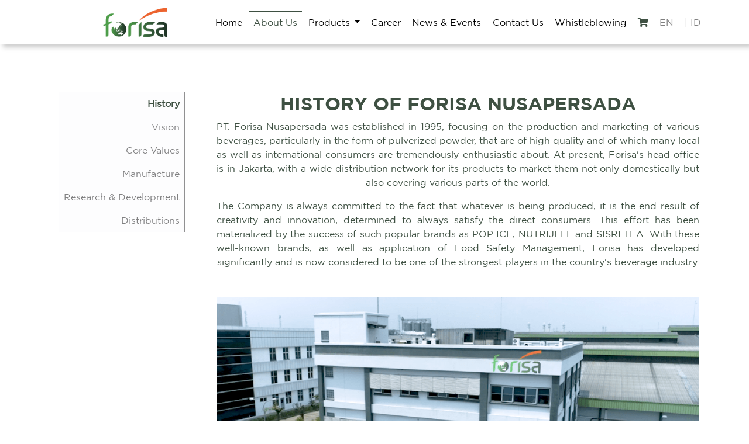

--- FILE ---
content_type: text/html; charset=UTF-8
request_url: https://www.forisa.co.id/about_us/history
body_size: 2963
content:
<!DOCTYPE html>
<html>

<head>
    <title>PT Forisa Nusapersada</title>
<meta name="keywords" content="">
<meta property="og:url" content="https://www.forisa.co.id/about_us/history" />
<meta property="og:title" content="PT Forisa Nusapersada" />
<meta property="og:image" content="https://www.forisa.co.id/images/seoimage/seo_home.jpg" />
<meta property="og:image:height" content="300" />
<meta property="og:image:width" content="300" />

    <meta charset="UTF-8">
    <meta name="csrf-token" content="lhCDWzfAFGCyYr7DQoWX6HqQmfn9O3BMEnwzQKrD">
    <meta content="width=device-width, initial-scale=1, maximum-scale=1, user-scalable=no" name="viewport">
    <meta name="google-site-verification" content="jBhDDv0yXUkCRSSlsWBQsFls3SePgBhxfp4GrjCk4-A" />

    
    <script src="https://www.forisa.co.id/js/jquery-3.7.1.min.js"></script>

    <!-- Global site tag (gtag.js) - Google Analytics -->
    <script src="https://www.googletagmanager.com/gtag/js?id=G-VV8XBPR79X"></script>
    <script src="https://cdn.jsdelivr.net/npm/js-cookie@3.0.1/dist/js.cookie.min.js"></script>
    <style>
        .body-front{
            visibility:hidden
        }
    </style>
    <script>
        window.dataLayer = window.dataLayer || [];
        function gtag(){dataLayer.push(arguments);}
        gtag('js', new Date());

        gtag('config', 'G-VV8XBPR79X');
    </script>

        </head>

<body>
    <div id="loader"></div>
    <div class="body-front">
                            <style>
    .navbar .navbar-nav > li > a.nav-link:hover,
    .navbar .navbar-nav > li > a.nav-link:focus {
        color: #3E5042!important;
        box-shadow: inset 0px 3px 0px 0px #3E5042!important; 
    }

    .navbar .navbar-nav > .active > a.nav-link,
    .navbar .navbar-nav > .active > a.nav-link:hover,
    .navbar .navbar-nav > .active > a.nav-link:focus {
        color: #3E5042!important;
        box-shadow: inset 0px 3px 0px 0px #3E5042!important; 
    }

</style>

<!--
<div class="row">
    <div class="col-md-12">
        <div class="flag-pos">
            <a href="https://www.forisa.co.id/change_lang/en"><img src="https://www.forisa.co.id/images/ENG-FLAG-min.png" class="flag"></a>
            <a href="https://www.forisa.co.id/change_lang/id"><img src="https://www.forisa.co.id/images/INA-FLAG-min.png" class="flag"></a>
        </div>
    </div>
</div>
-->
<nav class="navbar navbar-expand-lg navbar-light fixed-top" style="z-index: 999;background-color:white;box-shadow: 5px 5px 8px #cccccc;">
    <a class="navbar-brand image-brand" href="https://www.forisa.co.id">
        <img src="https://www.forisa.co.id/images/forisa.png" class='logo logo_desktop'>
        <img src="https://www.forisa.co.id/images/forisa.png" class='logo logo_mobile'>
    </a>
    <button class="navbar-toggler" type="button" data-toggle="collapse" data-target="#navbarSupportedContent" aria-controls="navbarSupportedContent" aria-expanded="false" aria-label="Toggle navigation">
        <span class="navbar-toggler-icon"></span>
    </button>
    <div class="collapse navbar-collapse" id="navbarSupportedContent">
        <ul class="navbar-nav mx-auto">
            <li class="nav-item ">
                <a class="nav-link menu-color-custom" href="https://www.forisa.co.id">Home</a>
            </li>

            <li class="nav-item active">
                <a class="nav-link menu-color-custom" href="https://www.forisa.co.id/about_us/history">About Us</a>
            </li>
            <li class="btn-group nav-item">
                <a href="https://www.forisa.co.id/products" class="nav-link menu-color-custom">Products</a>
                <a class="nav-link menu-color-custom dropdown-toggle" id="navbarDropdownMenuLink" data-toggle="dropdown" aria-haspopup="true" aria-expanded="false">
                </a>
                <ul class="dropdown-menu menu-color-custom" aria-labelledby="navbarDropdownMenuLink">
                   <a class="dropdown-item " href="https://www.forisa.co.id/product_category?category=foods">Foods</a>    
                   <a class="dropdown-item " href="https://www.forisa.co.id/product_category?category=beverages">Beverages</a>
                   <a class="dropdown-item " href="https://www.forisa.co.id/product_category?category=desserts">Desserts</a>           
                </ul>
             </li>
            <li class="nav-item ">
                <a class="nav-link menu-color-custom" href="https://careers.forisa.co.id/" target="blank">Career </a>
            </li>
            <li class="nav-item ">
                <a class="nav-link menu-color-custom" href="https://www.forisa.co.id/event_and_news">News &amp; Events</a> 
            </li>
            <li class="nav-item ">
                <a class="nav-link menu-color-custom" href="https://www.forisa.co.id/contact_us">Contact Us</a>
            </li>
            <li class="nav-item ">
                <a class="nav-link menu-color-custom" href="https://www.forisa.co.id/whistleblowing">Whistleblowing</a>
            </li>
            <li class="nav-item">
                <a class="nav-link" href="https://linktr.ee/forisanusapersada" target="blank">
                    <i class="fa fa-shopping-cart text-fc" aria-hidden="true"></i>
                    
                </a>
            </li>
            <li class="nav-item">
                <a class="nav-link menu_color-custom" href="https://www.forisa.co.id/change_lang/en">EN</a>
            </li>
            <li class="nav-item">
                <a class="nav-link menu_color-custom" href="https://www.forisa.co.id/change_lang/id">| ID</a>
            </li>
        </ul>

    </div>
</nav>

<script>
    function Product(){
        $("#frmproduct").submit();
    }
</script>

<form id="frmproduct" method="get" action="https://www.forisa.co.id/products">
</form>            <style>
                .main_cont {
                    margin-top: 125px!important;
                }
            </style>
                        <div class="main_cont">
        
<style>

    img {
        max-width: 100%;
        max-height: 100%;
    }

    @media (min-width: 1028px) {
        
    }

    @media (max-width: 768px) {

    }

</style>
<div class="container">
    <div class="row">
        <style>
    .list-group.list-group-flush{
        border-right: 2px solid #919192 !important;
    }
</style>

<div class="col-md-3 mt-4">
    <nav class="navbar navbar-expand-lg navbar-light" style="z-index: 998;background-color:transparent">
        <button class="navbar-toggler mt-2 mb-2" style="margin-left:-10px" type="button" data-toggle="collapse" data-target="#navrbaraboutus" aria-controls="navrbaraboutus" aria-expanded="false" aria-label="Toggle navigation">
            About Us
        </button>
        <div class="collapse navbar-collapse" id="navrbaraboutus">
            <div class="list-group list-group-flush">
                
                <a class="list-group-item-action list-group-item-light p-2 text-right active" href="https://www.forisa.co.id/about_us/history">History</a>
                <a class="list-group-item-action list-group-item-light p-2 text-right " href="https://www.forisa.co.id/about_us/vision_mision">Vision</a>
                <a class="list-group-item-action list-group-item-light p-2 text-right " href="https://www.forisa.co.id/about_us/core_values">Core Values</a>
                <a class="list-group-item-action list-group-item-light p-2 text-right " href="https://www.forisa.co.id/about_us/manufacture">Manufacture</a>
                <a class="list-group-item-action list-group-item-light p-2 text-right " href="https://www.forisa.co.id/about_us/research_development">Research &amp; Development</a>
                <a class="list-group-item-action list-group-item-light p-2 text-right " href="https://www.forisa.co.id/about_us/distribution">Distributions</a>
            </div>
        </div>
    </nav>
</div>        <div class="col-md-9 mt-4 padding-aboutus">
            <div class="text-center">
                <h2 class="text-fc">HISTORY OF FORISA NUSAPERSADA</h2>
                <p class="text-fc last-center">
                    PT. Forisa Nusapersada was established in 1995, focusing on the production and marketing of various beverages, 
                                particularly in the form of pulverized powder, that are of high quality and of which many local as well as 
                                international consumers are tremendously enthusiastic about. At present, Forisa&#039;s head office is in Jakarta, 
                                with a wide distribution network for its products to market them not only domestically but also covering various
                                parts of the world.
                </p>
                <p class="text-fc last-center">
                    The Company is always committed to the fact that whatever is being produced, it is the end result of creativity 
                                and innovation, determined to always satisfy the direct consumers. This effort has been materialized by the success 
                                of such popular brands as POP ICE, NUTRIJELL and SISRI TEA. With these well-known brands, as well as application of 
                                Food Safety Management, Forisa has developed significantly and is now considered to be one of the strongest players 
                                in the country&#039;s beverage industry.
                </p>
            </div>
            <div class="mt-5 mb-5">
                <img src="https://www.forisa.co.id/images/AboutUs/Pabrik-Cikupa-min.png">
            </div>

            

        </div>
    </div>
</div>

        </div>
                <div style="background-color:white">
        <div class="full-container footer-bgcolor">
    <div class="container">
        <div class="row pt-5 pl-5 pr-5">
            <div class="col-md-2 mb-30 footerdiv">
                <div style="background-color: white;border-radius:10px;padding:10px;text-align:center">
                    <a href="https://www.forisa.co.id">
                        <img src="https://www.forisa.co.id/images/forisa.png" class='logo'>
                    </a><br>
                </div>
            </div>
            <div class="col-md-2 mb-30 footerdiv">
                <a href="https://www.forisa.co.id/contact_us">
                    <button class="btn-footer font-weight-bold text-white">
                        Contact Us
                    </button>
                </a>
                <br/>
                <a href="https://www.forisa.co.id/whistleblowing">
                    <button class="btn-footer font-weight-bold text-white">
                        Whistleblowing
                    </button>
                </a>
            </div>
            <div class="col-md-2 mb-30 footerdiv">
                <a href="https://www.forisa.co.id/about_us/history">
                    <button class="btn-footer font-weight-bold text-white">
                        About Us
                    </button>
                </a><br>
                <a href="https://www.forisa.co.id/about_us/history">
                    <button class="btn-footer text-white">
                        History
                    </button>
                </a><br>
                <a href="https://www.forisa.co.id/about_us/vision_mision">
                    <button class="btn-footer text-white">
                        Vision
                    </button>
                </a><br>
                <a href="https://www.forisa.co.id/about_us/core_values">
                    <button class="btn-footer text-white">
                        Core Values
                    </button>
                </a><br>
                <a href="https://www.forisa.co.id/about_us/manufacture">
                    <button class="btn-footer text-white">
                        Manufacture
                    </button>
                </a><br>
                <a href="https://www.forisa.co.id/about_us/research_development">
                    <button class="btn-footer text-white">
                        Research &amp; Development
                    </button>
                </a><br>
                <a href="https://www.forisa.co.id/about_us/distribution">
                    <button class="btn-footer text-white">
                        Distributions
                    </button>
                </a><br>
            </div>
            <div class="col-md-2 mb-30 footerdiv">
                <a href="https://www.forisa.co.id/products">
                    <button class="btn-footer font-weight-bold text-white">
                        Our Products
                    </button>
                </a><br>
            </div>
                        <div class="col-md-2 mb-30 footerdiv">
                <a href="https://careers.forisa.co.id/" target="blank">
                    <button class="btn-footer font-weight-bold text-white">
                        Career
                    </button>
                </a><br>
            </div>
            <div class="col-md-2 mb-30 footerdiv">
                <a href="https://www.forisa.co.id/event_and_news">
                    <button class="btn-footer font-weight-bold text-white">
                        News
                    </button>
                </a><br>
                <a href="https://www.forisa.co.id/event_and_news">
                    <button class="btn-footer text-white">
                        News &amp; Events
                    </button>
                </a><br>
            </div>
        </div>
        <div class="row pt-2 pl-5 pr-5 pb-5 ">
            <div class="col-md-12 text-white footertext" style="font-size: .8rem;">
                PT Forisa Nusaperada © Copyright 2026. All Rights Reserved.
                <a href="https://www.forisa.co.id/privacy_policy">
                    Privacy Policy.
                </a>                
                <br>
            </div>
        </div>
    </div>
</div>        </div>
                
        <script type="text/javascript" src="https://www.forisa.co.id/js/slick-1.8.1.min.js"></script>

        <script>

            $(document).ready(function() {
                var OSVersion = navigator.platform.match(/(Mac|iPhone|iPod|iPad)/i) ? true : false;

                if(OSVersion) {
                    $(".btn").css({"padding":".5rem .7rem 0 .7rem"});
                    $(".btn-footer.font-weight-bold").css({"font-family":"GothamBold"});
                }
                
            });

            

            function hideLoader() {
                $('#loader').hide();
                //$(".body-front").show()
                $(".body-front").css("visibility", "visible");
            }

            $(window).on('load', function () {
                hideLoader();
            });

            setTimeout(hideLoader, 20 * 1000);
            
        </script>
    </div>
</body>

<script src="https://www.forisa.co.id/js/bootstrap.min.js"></script>
<link rel="stylesheet" href="https://www.forisa.co.id/css/bootstrap.css">
<link rel="stylesheet" href="https://www.forisa.co.id/css/font-awesome.min.css" defer>
<link rel="stylesheet" href="https://www.forisa.co.id/css/jquery-ui.css">
<link rel="stylesheet" href="https://www.forisa.co.id/css/style.css" defer>
<link rel="stylesheet" href="https://www.forisa.co.id/css/aos.css" defer>

<link rel="stylesheet" type="text/css" href="https://www.forisa.co.id/css/slick.css" defer>
<link rel="stylesheet" type="text/css" href="https://www.forisa.co.id/css/slick-theme.css" defer>


</html>

--- FILE ---
content_type: text/css
request_url: https://www.forisa.co.id/css/style.css
body_size: 4609
content:
html, body {
    overflow-x: hidden;
    -webkit-font-smoothing: subpixel-antialiased;
}

@font-face {
    font-family: "GothamBold";
    src: url("/fonts/GothamBold.ttf");
    /* font-weight: bold; */
}
@font-face {
    font-family: "GothamBook";
    src: url("/fonts/GothamBook.ttf");
}
@font-face {
    font-family: "GothamLight";
    src: url("fonts/GothamLight.ttf");
}
@font-face {
    font-family: "BalooBhaina-Regular";
    src: url("fonts/BalooBhaina-Regular.ttf");
}
@font-face {
    font-family: "GothamRounded-Light";
    src: url("fonts/GothamRounded-Light.otf");
}
@font-face {
    font-family: "GothamRounded-Medium";
    src: url("fonts/GothamRounded-Medium.otf");
}
@font-face {
    font-family: "GroBold";
    src: url("/fonts/GroBold.ttf");

}
  @font-face {
    font-family: "AleoRegular";
    src: url("/fonts/AleoRegular.otf");
}
@font-face {
    font-family: "AleoBold";
    src: url("/fonts/AleoBold.otf");
}
@font-face {
    font-family: "AleoLight";
    src: url("/fonts/AleoLight.otf");
}
@font-face {
    font-family: "SourceSansVariable";
    src: url("/fonts/SourceSansVariable-Roman.otf");
}
@font-face {
    font-family: "Helvetica";
    src: url("/fonts/Helvetica.ttc");
}
@font-face {
    font-family: "SourceSerifVariable";
    src: url("/fonts/SourceSerifVariable-Roman.otf");
}
@font-face {
    font-family: "CaudexBold";
    src: url("/fonts/Caudex-Bold.ttf");
}



h1 , h2 , h3, h4, h5, h6{
    font-family: "GothamBold";
}

.form-group.required .col-form-label:after {
    content: " *";
    color: red;
}

#loader {
    background: url("../LoadingForisa.gif") no-repeat center center;
    position: absolute;
    top: 0;
    left: 0;
    height: 100%;
    width: 100%;
    z-index: 9999999;
    background-color: white;
}

a , p {
    font-family: "GothamBook";
}

.img-overlay{
    filter: brightness(75%)
}

.padding-aboutus{
    padding-top: 9px;
}

 /* Font Size */

 .size-red{
    font-size: 60px;
 }

 .size-blue{
    font-size: 40px;
 }

 .size-orange{
    font-size: 30px;
 }

 .size-green{
    font-size: 20px;
 }

 .h7{
    font-size: .8rem;
 }

 /* end Font Size */
 /* end Font Size */

.main_cont {
    margin-top: 77px;
}

.menu_color {
    color:white!important;
}

.menu-color-custom {
    color:black!important;
}

.logo_desktop {
     display: block;
}

.logo_mobile {
     display: none;
}

 .prd_container {
    margin-top: 50px;
    margin-bottom: 50px;
    padding-left: 20px;
    padding-right: 20px;
}

.prd_container img{
    margin: 0 auto;
}

.imgvariant {
    max-width: 200px;
}



.nopadding {
    padding: 0 !important;
    margin: 0 !important;
}


ul.dashes {
    list-style-type: none;
    margin-top: -20px;
}

ul.dashes > li {
    text-indent: -40px;
}

ul.dashes > li:before {
    content: "- ";
    text-indent: -10px;
}

.navbar {
    background-color: white;
}

.nav-item{
    margin-left: 0.10rem !important;
    margin-right: 0.10rem !important;
}

.text-white {
    color: white;
}

.text-blue {
    font-weight: bold;
    color: #262262!important;
}

.text-grey {
    font-weight: bold;
    color: #808080!important;
}

.text-fc {
    color: #3E5042!important;
}

.text-bluesoft {
    font-weight: bold;
    color: #0079ba!important;
}

img.logo {
    height: 50px;
}

img.flag {
    height: 20px;
}

.flag-pos {
    position: relative;
    left: 95%;
}

.ml-auto .dropdown-menu {
    left: auto !important;
    right: 0px;
}

img.image-round {
    border-radius: 50%;
    height: 200px;
    width: 200px;
    position: relative;
    left: 50px;
    z-index: 1;
    border: 10px solid white;
}

img.admin-event-news {
    height: 350px;
    width: 100%;
}

img.admin-application {
    height: 400px;
    width: 100%;
}

hr.blue {
    height: 7px;
    background-color: #262262;
    margin-bottom: 0px;
}

hr.fc-thick {
    height: 2px;
    background-color: #3E5042!important;
    margin-bottom: 0px;
}

hr.blue-thickless {
    height: 1px;
    background-color: #0079ba;
    margin-bottom: 0px;
}

hr.black-thick {
    height: 4px;
    background-color: #000000;
    margin-bottom: 0px;
}

a.link-detail{
    color: #3E5042;
    text-decoration: none;
    background-color: transparent;
}

.grey {
    background-color: #f1f2f2;
}

.title-blue{
    text-shadow: 5px 0px 1px #262262;
}

.title-white {
    color: white;
}

button.blue {
    background-color: #262262;
    color: white;
    border-radius: 5px;
    padding: 10px;
    border: 0;
    cursor: pointer;
}

.margin-page{
    margin-top: 1.8rem !important; 
    margin-bottom:5rem !important; 
    max-width:95%
}

.last-center{
    text-align: justify;
    -moz-text-align-last: center;
    text-align-last: center;
}

.text-span {
    width: 100%; 
    text-align: center; 
    border-bottom: 1px solid #3E5042; 
    line-height: 0.1em;
    margin: 10px 0 20px; 
 } 
 
.text-span span { 
     background:#fff; 
     padding:0 10px; 
}

.image-row-event{
    object-fit: cover; 
    width: 95%; 
    height: 30rem;
}

.homefactory {
    height: 700px;
}

.fc-bgcolor{
    background-color: #3E5042;
}

.footer-bgcolor{
    background-color: #21B04C;
}

/* Footer Button Custom */
.btn-footer {
    display: inline-block;
    font-weight: 400;
    text-align: center;
    white-space: nowrap;
    vertical-align: middle;
    -webkit-user-select: none;
    -moz-user-select: none;
    -ms-user-select: none;
    user-select: none;
    border: none;
    font-size: .8rem;
    line-height: 1.5;
    transition: color 0.15s ease-in-out, background-color 0.15s ease-in-out, border-color 0.15s ease-in-out, box-shadow 0.15s ease-in-out;
    background-color: transparent;
}
  
.btn-footer:hover, .btn-footer:focus {
    text-decoration: none;
    cursor:pointer;
}

.btn-footer:focus, .btn-footer.focus {
    outline: none !important;
}
/* End Footer Button Custom */

 /* Untuk HOME Captcha */
.logo-captcha img {
	height:2em;
	width:2em;
}

.logo-captcha p {
	color:#9d9ba7;
	margin:0;
	font-size:1em;
	font-weight:700;
	margin:.4em 0 .2em 0;
}

.logo-captcha small {
	color:#9d9ba7;
	margin:0;
	font-size:.8em;
}

.newline{
    white-space: pre;
}


@media (min-width: 769px) {
    
    .full-container{
        min-width: 100%;
    }

    .full-container-banner{
        min-width: 100%;
    }

    .image-brand {
        margin-left: 10rem !important;
    }

    .dropdown-menu.dropdown-item:hover {
        text-decoration: none;
        background-color: #b1d3b9;
    }
    
    .dropdown-item:focus, .dropdown-item:hover {
        text-decoration: none;
        background-color: #b1d3b9;
        /* transform: translateX(1px); */
        /* transform: perspective(1px); */
        transition: .1s;
    }

    .dropdown:hover .dropdown-menu{
        display: block;
    }
    
    .navbar .navbar-nav > li > a.nav-link:hover,
    .navbar .navbar-nav > li > a.nav-link:focus {
        color: #3E5042!important;
        box-shadow: inset 0px 3px 0px 0px #3E5042!important; 
    } 

    .box-blue {
        background-color: #262262;
        color: white;
        padding: 30px;
    }

    /* .navbar .navbar-nav > li > a{
        font-weight: bold;
        color: #808080; 
        box-shadow: inset 0px 5px 0px 0px #808080; 
        margin-right: 0.5rem;
    } */
    

    .navbar .navbar-nav > .active > a.nav-link,
    .navbar .navbar-nav > .active > a.nav-link:hover,
    .navbar .navbar-nav > .active > a.nav-link:focus {
        color: #3E5042!important;
        box-shadow: inset 0px 3px 0px 0px #3E5042!important;  
    }

    /* Home */
    .background-home{
        background-color : white;
        margin-top: -2rem;
        border-radius: 70px 70px 0 0;
    }

    .heading-box {
        background-color: #262262;
        padding-top: 10px;
        padding-bottom: 10px;
    }

    .margin-image-left{
        margin-top: 2rem;
        margin-left: -1.5rem;
    }

    .margin-text-left{
        margin-top: 4.6rem;
    }

    .title-textleft{
        padding-left: 1.4rem;
    }

    .title-textright{
        padding-left: 0.7rem;
    }

    .margin-image-right{
        margin-top: 1.7rem;
    }

    .margin-text-right{
        margin-top: 4.6rem;
    }

    .padding-homeleft{
        padding-left: 2.3rem;
    }

    .padding-homeright{
        padding-left: 1.6rem;
    }

    .col-homeleft{
        padding-left: 0.1rem;
        padding-right: 3rem;
    }
    .col-homeright{
        padding-right: 4rem;
    }
    .col-homeright div.row{
        margin-left: -5rem;
    }

    .linkpadding-homeright{
        margin-left: 1.6rem;
    }

    .linkpadding-homeleft{
        margin-left: 2.3rem;
    }

    .div-icon-certificate{
        margin-left: 1rem !important;
    }
    
    .div-icon-certificate img{
        height: 170px;
        width: auto;
    }

    .certificate-margin{
        margin-left: 4.5rem;
    }

    .custom-h5{
        margin-left:-1rem;  
        font-weight: bold;
    }
    /* End Home */

    /*About Us*/
    .div-left{
        margin-left:2rem !important; 
        max-width:35%;
    }

    .div-right{
        margin-top: 7rem !important; 
        max-width:55%;
    }

    img.image-scape {
        border-radius: 5%;
        height: 393px;
        position: relative;
        left: 50px;
        z-index: 1;
        border: 10px solid white;
    }
    /*End About Us*/

    /*Products*/
    .products-div {
        margin-left: 2rem !important;
    }

    .image-products{
        object-fit: cover;
        width: 100%;
        height: 30rem;
    }

    .heading-box h4{
        margin-left: 1rem !important;
    }

    .par-content{
        margin-left: 1rem !important;
    }
    /*End Products*/

    /* Contact Us*/
    .contact-div{
        margin-left:2rem !important;
    }
    .div-button{
        margin-top: 1rem !important;
        margin-left: 6rem !important;
    }
    .text-contact {
        width: 100%; 
        text-align: center; 
        border-top: 2px solid #262262;
        border-bottom: 1px solid #262262; 
        line-height: 0.3em;
        text-align: right
    }
    .text-contact span { 
        padding: 5px; 
        background-color: #f1f2f2;
    }
    /* End Contact Us */

    /* Application*/
    .application-div {
        margin-left: 2rem !important;
    }

    .image-application{
        max-width :60%; 
        height: auto
    }
    /* End Application */

    /* Event & news */
    .event-div {
        margin-left: 2rem !important;
        margin-top: 1.8rem !important; 
        max-width:95%
    }

    .image-event{
        padding : 0 4rem 5rem 5rem;
    }

    .image-products-center{
        margin-left: 3rem;
    }
    
}

@keyframes spin {
	10% {
		width:0;
		height:0;
		border-width:6px;
	}
	30% {
		width:0;
		height:0;
		border-radius:50%;
		border-width:1em;
		transform: rotate(0deg);
		border-color:rgb(199,218,245);
	}
	50% {
		width:2em;
		height:2em;
		border-radius:50%;
		border-width:4px;
		border-color:rgb(199,218,245);
		border-right-color:rgb(89,152,239);
	}
	70% {
		border-width:4px;
		border-color:rgb(199,218,245);
		border-right-color:rgb(89,152,239);
	}
	90% {
		border-width:4px;
	}
	100% {
		width:2em;
		height:2em;
		border-radius:50%;
		transform: rotate(720deg);
		border-color:transparent;
	}
}

::selection {
	background-color:transparent;
	color:teal;
}

::-moz-selection {
	background-color:transparent;
	color:teal;
}
 /* END Contact Us Captcha */

/* Untuk Mobile Devices */

@media (max-width: 480px) {

    .ytvideo {
        width: 100%!important;
    }

    .main_cont {
        margin-top: 0px;
     }

     .menu_color {
        color:black!important;
     }

     .logo_desktop {
        display: none;
    }
   
    .logo_mobile {
        display: block;
    }

    .navbar {
        background-color: white!important;
    }
    
    .flag-pos {
        position: relative;
        left: 5%;
    }

    img.image-round {
        border-radius: 50%;
        height: 150px;
        width: 150px;
        position: relative;
        z-index: 1;
        left: -1%;
        border: 10px solid white;
    }

    .homefactory {
        width: 100%;
    }

    .navbar-nav .dropdown-menu{
        position: absolute!important;
        float: none;
    }

    .nav-link.dropdown-toggle{
        margin-left: 1rem!important;
        cursor:pointer;
    }
    

}

/* Untuk Tablet Devices */

@media (max-width: 1027px) {

    .ytvideo {
        width: 100%!important;
    }

    .logo_desktop {
        display: none;
    }
   
    .logo_mobile {
        display: block;
    }

    .main_cont {
        margin-top: 75px;
     }

     .menu_color {
        color:black!important;
     }

     .navbar {
        background-color: white!important;
    }
    
    .navbar .navbar-nav > .active > a.nav-link,
    .navbar .navbar-nav > .active > a.nav-link:hover,
    .navbar .navbar-nav > .active > a.nav-link:focus {
        color: #0079ba;
        /* box-shadow: inset 0px 5px 0px 0px #0079ba;  */
    }

    .full-container{
        min-width: 100%;
        margin-right: auto;
        margin-left: auto;
        position: relative;
    }

    .full-container-banner{
        min-width: 100%;
        margin-right: auto;
        margin-left: auto;
        position: relative;
    }

    .position-absolute {
        top: 40%; 
        left: 40%;
        font-size: 100%;
    }

    .footerdiv{
        margin-bottom: 2rem;
    }

    /* Home */
    .col-homeleft{
        padding-right: 2rem;
    }
    .col-homeright{
        padding-right: 2rem;
    }

    .heading-box {
        background-color: #262262;
        padding: 1px;
    }

    .padding-home{
        padding-left: 1rem;
    }

    .title-textleft{
        padding-left: 1.3rem;
    }

    .title-textright{
        padding-left: 1.3rem;
    }

    .margin-text-left{
        margin-top: 1.8rem;
    }

    .margin-text-right{
        margin-top: 1.8rem;
    }

    .box-blue {
        background-color: #262262;
        color: white;
        padding: 30px;
        margin: auto;
        height: auto;
        max-width: 60%;
    }

    .custom-h5{
        margin-left:4rem; 
        margin-right: 1rem; 
        font-weight: bold;
    }

    /* End Home */

    /* About Us */
    .div-left{
        margin-left:.6rem !important; 
        max-width:95%;
    }

    .div-right{
        margin-left:.6rem !important; 
        max-width:95%;
    }

    .homefactory{
        width: 100%;
        height: 500px;
    }

    img.image-scape {
        border-radius: 5%;
        height: 393px;
        left: 50px;
        z-index: 1;
        border: 10px solid white;
    }
    /* End About Us */

    /* Products */
    .products-div {
        margin-right: 1rem !important;
        margin-left: 1rem !important;
    }

    .image-products{
        object-fit: cover;
        width: 100%;
        height: 10rem;
    }

    /* End Products */

    /* Contact Us*/
    .contact-div{
        margin-right:1rem !important;
        margin-left:0.5rem !important;
    }

    .div-button{
        margin-top: 1rem !important;
        margin-left: 0;
    }
    /* End Contact Us */

    /* Application */

    .application-div {
        margin-left: 1rem !important;
        max-width:90%;
    }

    .image-application{
        max-width :100%; 
        height: auto
    }

    /* End Application*/

    /* Event & News */
    .event-div {
        margin-right: 1rem !important;
        margin-left: 1rem !important;
        max-width:90%;
    }

    .image-event{
        margin-top: -0.1rem !important;
        padding : 0rem 1rem 1rem 2rem;
    }

    div.image-event div{
        margin-top : 1rem !important;
    }

    .image-row-event{
        object-fit: cover; 
        width: 95%; 
        height: 20rem;
    }

    .image-products-center{
        width: 95%;
    }

    /*End Event & News*/

    .flag-pos {
        position: relative;
        left: 5%;
    }
    img.image-round {
        border-radius: 50%;
        height: 120px;
        width: 120px;
        position: relative;
        z-index: 1;
        left: -1%;
        border: 10px solid white;
    }

     /* Untuk HOME Captcha */
    .captcha {
        background-color:#f9f9f9;
        border:2px solid #d3d3d3;
        border-radius:10px;
        color:#4c4a4b;
        display:flex;
        justify-content:center;
        align-items:center;
        width: 100%;
        height:100px;
    }
    
    .logo-captcha {
        display:flex;
        flex-direction:column;
        align-items:center;
        height:80%;
        align-self:flex-end;
        margin:1em 1em;
    }

    .spinner-captcha {
        position:relative;
        width:2em;
        height:2em;
        display:flex;
        margin:0.1em 1em;
        align-items:center;
        justify-content:center;
    }

    input[type="checkbox"].CkCaptcha{ 
        position: absolute; opacity: 0; z-index: -1; 
    }

    input[type="checkbox"].CkCaptcha+.checkmark {
        display:inline-block;
        width:2em;
        height:2em;
        background-color:#fcfcfc;
        border:2.5px solid #c3c3c3;
        border-radius:3px;
        display:flex;
        justify-content:center;
        align-items:center;
        cursor: pointer;
    }

    input[type="checkbox"].CkCaptcha+.checkmark span {
        content:'';
        position:relative;
        margin-top:-3px;
        transform:rotate(45deg);
        width:.75em;
        height:1.2em;
        opacity:0;
    }

    input[type="checkbox"].CkCaptcha+.checkmark>span:after {
        content:'';
        position:absolute;
        display:block;
        height:3px;
        bottom:0;left:0;
        background-color:#029f56;
    }

    input[type="checkbox"].CkCaptcha+.checkmark>span:before {
        content:'';
        position:absolute;
        display:block;
        width:3px;
        bottom:0;right:0;
        background-color:#029f56;
    }

    input[type="checkbox"].CkCaptcha:checked+.checkmark { 
        animation:2s spin forwards;
    }

    input[type="checkbox"].CkCaptcha:checked+.checkmark>span { 
        animation:1s fadein 1.9s forwards;
    }

    input[type="checkbox"].CkCaptcha:checked+.checkmark>span:after {
        animation:.3s bottomslide 2s forwards;
    }

    input[type="checkbox"].CkCaptcha:checked+.checkmark>span:before {
        animation:.5s rightslide 2.2s forwards;
    }

    @keyframes fadein {
        0% {opacity:0;}
        100% {opacity:1;}
    }

    @keyframes bottomslide {
        0% {width:0;}
        100% {width:100%;}
    }
    
    @keyframes rightslide {
        0% {height:0;}
        100% {height:100%;}
    }

     /* END Untuk HOME Captcha */

    /* aboutus*/
    .aboutus-vision{
        position: absolute !important;
        top: 3%; 
        left: 30%;
    }

    .aboutus-visiontext{
        position: absolute !important;
        top: 27%; 
        /* left: 13%; */
    }

    .aboutus-mision{
        position: absolute !important;
        top: 0.1%; 
        left: 30%;
    }

    .aboutus-misiontext{
        position: absolute !important;
        top: 30%; 
    }

    .size-greenabout{
        font-size: 15px;
    }

       /* end aboutus*/

    .btn-radius{
        border-radius: 1.2rem;
    }

    .form-radius{
        border-radius: .6rem;
    }
}

@media screen and (min-width: 1028px) {

    .navbar-nobanner{
        box-shadow: 0 5px 10px 0 rgba(0,0,0,.2);
    }
    /* End Custom Header*/

    /* Untuk HOME Captcha */
    .captcha {
        background-color:#f9f9f9;
        border:2px solid #d3d3d3;
        border-radius:10px;
        color:#4c4a4b;
        display:flex;
        justify-content:center;
        align-items:center;
        width: 400px;
        height:80px;
    }

    .logo-captcha {
        display:flex;
        flex-direction:column;
        align-items:center;
        height:80%;
        align-self:flex-end;
        margin:0.5em 1em;
    }

    .logo-captcha img {
        height:1.4em;
        width:1.4em;
    }

    .logo-captcha p {
        color:#9d9ba7;
        margin:0;
        font-size:.7em;
        font-weight:700;
        margin:.1em 0 .2em 0;
    }

    .logo-captcha small {
        color:#9d9ba7;
        margin:0;
        font-size:.8em;
    }

    @keyframes spin {
        10% {
            width:0;
            height:0;
            border-width:6px;
        }
        30% {
            width:0;
            height:0;
            border-radius:50%;
            border-width:1em;
            transform: rotate(0deg);
            border-color:rgb(199,218,245);
        }
        50% {
            width:2em;
            height:2em;
            border-radius:50%;
            border-width:4px;
            border-color:rgb(199,218,245);
            border-right-color:rgb(89,152,239);
        }
        70% {
            border-width:4px;
            border-color:rgb(199,218,245);
            border-right-color:rgb(89,152,239);
        }
        90% {
            border-width:4px;
        }
        100% {
            width:2em;
            height:2em;
            border-radius:50%;
            transform: rotate(720deg);
            border-color:transparent;
        }
    }

    ::selection {
        background-color:transparent;
        color:teal;
    }
    ::-moz-selection {
        background-color:transparent;
        color:teal;
    }

    .text-captcha {
        font-size:.9em;
        font-weight:500;
        margin-right:1em;
    }

    .spinner-captcha {
        position:relative;
        width:2em;
        height:2em;
        display:flex;
        margin:2em 1em;
        align-items:center;
        justify-content:center;
    }

    input[type="checkbox"].CkCaptcha { 
        position: absolute; opacity: 0; z-index: -1; 
    }

    input[type="checkbox"].CkCaptcha+.checkmark {
        display:inline-block;
        width:2em;
        height:2em;
        background-color:#fcfcfc;
        border:2.5px solid #c3c3c3;
        border-radius:3px;
        display:flex;
        justify-content:center;
        align-items:center;
        cursor: pointer;
    }

    input[type="checkbox"].CkCaptcha+.checkmark span {
        content:'';
        position:relative;
        margin-top:-3px;
        transform:rotate(45deg);
        width:.75em;
        height:1.2em;
        opacity:0;
    }

    input[type="checkbox"].CkCaptcha+.checkmark>span:after {
        content:'';
        position:absolute;
        display:block;
        height:3px;
        bottom:0;left:0;
        background-color:#029f56;
    }

    input[type="checkbox"].CkCaptcha+.checkmark>span:before {
        content:'';
        position:absolute;
        display:block;
        width:3px;
        bottom:0;right:0;
        background-color:#029f56;
    }

    input[type="checkbox"].CkCaptcha:checked+.checkmark { 
        animation:2s spin forwards;
    }

    input[type="checkbox"].CkCaptcha:checked+.checkmark>span { 
        animation:1s fadein 1.9s forwards;
    }

    input[type="checkbox"].CkCaptcha:checked+.checkmark>span:after {animation:.3s bottomslide 2s forwards;}
    input[type="checkbox"].CkCaptcha:checked+.checkmark>span:before {animation:.5s rightslide 2.2s forwards;}
    @keyframes fadein {
        0% {opacity:0;}
        100% {opacity:1;}
    }
    @keyframes bottomslide {
        0% {width:0;}
        100% {width:100%;}
    }
    @keyframes rightslide {
        0% {height:0;}
        100% {height:100%;}
    }

     /* END Untuk HOME Captcha */

     
    /* custom form input */
    .form-radius{
        border-radius: .7rem;
    }
    /* end custom form input */

    /* custom button */
    .btn-radius{
        border-radius: 1.2rem;
    }

    .position-absolute{
        top: 33%; 
        left: 45%;
    }

    .aboutus-vision{
        position: absolute !important;
        top: 22%; 
        left: 54%;
    }

    .aboutus-visiontext{
        position: absolute !important;
        top: 35%; 
        left: 42%;
    }

    .aboutus-mision{
        position: absolute !important;
        top: 22%; 
        left: 33%;
    }

    .aboutus-misiontext{
        position: absolute !important;
        top: 35%; 
        left: 7%; 
        max-width: 80%;
        
    }

    .size-greenabout{
        font-size: 20px;
    }

    /* Home */
    .header-manufacture {
        position: absolute;
        top: 40%;
        left: 10%;
        right: 10%;
    }

    .text-manufacture {
        position: absolute;
        top: 55%;
        left: 10%;
        right: 10%;
        font-size: 1.3rem;
    }

    .link-manufacture {
        position: absolute;
        top: 73%;
        left: 10%;
        right: 10%;
        /* padding: .5rem 4rem .5rem 4rem */
    }

    .header-join {
        position: absolute;
        top: 20%;
        left: 10%;
        right: 10%;
    }

    .text-join {
        position: absolute;
        top: 40%;
        left: 10%;
        right: 10%;
        font-size: 1.3rem;
    }

    .link-join {
        position: absolute;
        top: 73%;
        left: 10%;
        right: 10%;
        padding: .5rem 4rem .5rem 4rem
    }
    /*END HOME*/

    /* EVENT NEWS */
    .flexing-leftmd {
        width: 50%;
        background-color: #3E5042;
        /* display: flex; */
        align-items: center;
        justify-content: center;
        padding: 30px;
        color: white;
        margin-right: -30px;
        border-bottom-right-radius: 25px 300px;
        border-top-right-radius: 25px 300px;
        z-index: 100;

    }
    .flexing-rightmd {
        width: 50%;
    }

    .flexing-left {
        width: 50%;
    }
    .flexing-right {
        width: 50%;
        background-color: #3E5042;
        /* display: flex; */
        align-items: center;
        justify-content: center;
        padding: 30px;
        color: white;
        margin-left: -30px;
        border-bottom-left-radius: 23px 270px;
        border-top-left-radius: 23px 270px;
        z-index: 100;
    }

    .header-news{
        position: absolute;
        /* overflow: hidden; */
        text-overflow: ellipsis;
        /* display: -webkit-box;
        -webkit-line-clamp: 3;
                line-clamp: 3;  */
        -webkit-box-orient: vertical;
        width: 500px;
        float: none;
    }

    .header-newright{
        position: absolute;
        /* overflow: hidden; */
        text-overflow: ellipsis;
        /* display: -webkit-box;
        -webkit-line-clamp: 3;
                line-clamp: 3;  */
        -webkit-box-orient: vertical;
        margin-left: auto;
        margin-right: auto;
        width: 500px;
        float: none;
    }
    /* END EVENT NEWS */

    .nav-link.dropdown-toggle{
        margin-left: -.8rem!important;
        cursor:pointer;
    }
    
}

/* Ipad Air */
@media only screen and (min-width: 820px) and (max-width: 1180px)  {
    .header-manufacture {
        position: absolute;
        top: 40%;
        left: 10%;
        right: 10%;
    }

    .text-manufacture {
        position: absolute;
        top: 58%;
        left: 5%;
        right: 5%;
        font-size: 1.2rem;
    }

    .link-manufacture {
        position: absolute;
        top: 85%;
        left: 10%;
        right: 10%;
    }
}
/* END Ipad Air */

@media (max-width: 768px) {
    .header-manufacture {
        position: absolute;
        top: 60%;
        left: 10%;
        right: 10%;
        font-size: 0.93em;
    }

    .text-manufacture {
        position: absolute;
        top: 72%;
        left: 3%;
        right: 3%;
        font-size: 0.63em;
    }

    .link-manufacture {
        position: absolute;
        top: 89%;
        left: 5%;
        right: 5%;
    }

    .btn-small {
        padding: .20rem .4rem .20rem .4rem;
        font-size: 0.700rem;
        line-height: 1.5;
    }

    .btn-big {
        /* padding: .4rem .3rem .4rem .3rem; */
        font-size: 0.80em;
        line-height: 1.5;
    }

    .header-join {
        position: absolute;
        top: 18%;
        left: 10%;
        right: 10%;
        font-size: 0.93em;
    }

    .text-join {
        position: absolute;
        top: 35%;
        left: 10%;
        right: 10%;
        font-size: 0.73em;
    }

    .link-join {
        position: absolute;
        top: 68%;
        left: 10%;
        right: 10%;
    }

    /* EVENT NEWS*/
    .flexing-leftmd {
        width: 50%;
        height: 127px;
        background-color: #3E5042;
        align-items: center;
        justify-content: center;
        padding: 10px;
        color: white;
        margin-right: -30px;
        border-bottom-right-radius: 25px 300px;
        border-top-right-radius: 25px 300px;
        z-index: 100;

    }
    .flexing-rightmd {
        width: 50%;
        margin-left : 20px;
    }

    .flexing-left {
        width: 50%;
        margin-right : 20px;
    }
    .flexing-right {
        width: 50%;
        height: 127px;
        background-color: #3E5042;
        /* display: flex; */
        align-items: center;
        justify-content: center;
        padding: 10px;
        color: white;
        margin-left: -30px;
        border-bottom-left-radius: 23px 270px;
        border-top-left-radius: 23px 270px;
        z-index: 100;
    }

    .flexing-right div p{
        font-size: 9px;
    }

    .flexing-leftmd div p{
        font-size: 9px;
    }

    .flexing-leftmd h3{
        font-size: .5rem;
    }

    .flexing-right h3{
        font-size: .5rem;
    }

    .header-news{
        position: absolute;
        text-overflow: ellipsis;
        -webkit-box-orient: vertical;
        width:46%;
    }

    .header-newright{
        position: absolute;
        text-overflow: ellipsis;
        -webkit-box-orient: vertical;
        width:46%;
    }

    .footertext{
        font-size: .8rem !important;
    }
}